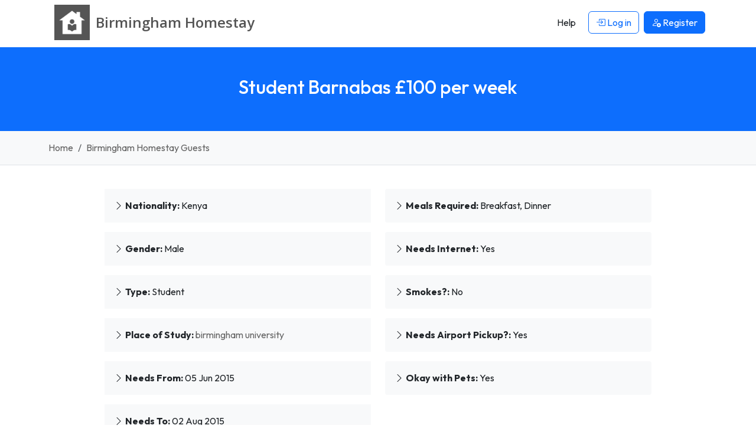

--- FILE ---
content_type: text/html; charset=UTF-8
request_url: https://www.birminghamhomestay.org/guest/49/student-barnabas
body_size: 5493
content:




<!DOCTYPE html>
<html lang="en">
    <head> 
        <meta charset="UTF-8">
        <link rel='dns-prefetch' href='https://r2-homestays.findhomestay.com' />
<link rel="preconnect" href="https://fonts.googleapis.com">
<link rel="preconnect" href="https://fonts.gstatic.com" crossorigin />
<link rel='dns-prefetch' href='https://openstreetmap.org' />
<link rel='dns-prefetch' href='https://www.google-analytics.com' />        <link href="https://fonts.googleapis.com/css2?family=Open+Sans:ital,wght@0,300..800;1,300..800&family=Outfit:wght@100..900&display=swap" rel="stylesheet">
<link rel="stylesheet" type="text/css" href="https://r2-homestays.findhomestay.com/common/css/styles.css" />        <title>Student Barnabas needs homestay, £100 a week | Birmingham Homestay</title>
        <meta name="viewport" content="width=device-width, initial-scale=1.0">
<meta name="description" content="Student from Kenya, homestay for £100. young doctor from Kenya will be doing an elective in histopathology labs as well as a diploma in occupational heath a.."/>

        <meta property="og:site_name" content="Birmingham Homestay" />
<meta property="og:type" content="website" />
<meta property="og:url" content="https://www.birminghamhomestay.org/guest/49/student-barnabas" />
<meta property="og:title" content="Student Barnabas needs homestay, £100 a week | Birmingham Homestay" />
<meta property="og:description" content="Student from Kenya, homestay for £100. young doctor from Kenya will be doing an elective in histopathology labs as well as a diploma in occupational heath a.." />
<meta property="og:locale" content="en_US" />
<meta property="og:image" content="https://r2-homestays.findhomestay.com/common/images/logo/logo_square.png" />
<meta name="twitter:widgets:csp" content="on" />
<meta name="twitter:url" content="https://www.birminghamhomestay.org/guest/49/student-barnabas" />
<meta name="twitter:description" content="Student from Kenya, homestay for £100. young doctor from Kenya will be doing an elective in histopathology labs as well as a diploma in occupational heath a.." />
<meta name="twitter:card" content="summary" />
<meta name="twitter:title" content="Student Barnabas needs homestay, £100 a week | Birmingham Homestay" />
<meta name="twitter:image" content="https://r2-homestays.findhomestay.com/common/images/logo/logo_square.png" />
        <link rel="shortcut icon" href="https://r2-homestays.findhomestay.com/common/images/favicon/favicon.ico" type="image/x-icon">
<link rel="icon" href="https://r2-homestays.findhomestay.com/common/images/favicon/favicon.ico" type="image/x-icon">

<link rel="apple-touch-icon" sizes="57x57" href="https://r2-homestays.findhomestay.com/common/images/favicon/apple-icon-57x57.png">
<link rel="apple-touch-icon" sizes="60x60" href="https://r2-homestays.findhomestay.com/common/images/favicon/apple-icon-60x60.png">
<link rel="apple-touch-icon" sizes="72x72" href="https://r2-homestays.findhomestay.com/common/images/favicon/apple-icon-72x72.png">
<link rel="apple-touch-icon" sizes="76x76" href="https://r2-homestays.findhomestay.com/common/images/favicon/apple-icon-76x76.png">
<link rel="apple-touch-icon" sizes="114x114" href="https://r2-homestays.findhomestay.com/common/images/favicon/apple-icon-114x114.png">
<link rel="apple-touch-icon" sizes="120x120" href="https://r2-homestays.findhomestay.com/common/images/favicon/apple-icon-120x120.png">
<link rel="apple-touch-icon" sizes="144x144" href="https://r2-homestays.findhomestay.com/common/images/favicon/apple-icon-144x144.png">
<link rel="apple-touch-icon" sizes="152x152" href="https://r2-homestays.findhomestay.com/common/images/favicon/apple-icon-152x152.png">
<link rel="apple-touch-icon" sizes="180x180" href="https://r2-homestays.findhomestay.com/common/images/favicon/apple-icon-180x180.png">
<link rel="icon" type="image/png" sizes="192x192"  href="https://r2-homestays.findhomestay.com/common/images/favicon/android-icon-192x192.png">
<link rel="icon" type="image/png" sizes="32x32" href="https://r2-homestays.findhomestay.com/common/images/favicon/favicon-32x32.png">
<link rel="icon" type="image/png" sizes="96x96" href="https://r2-homestays.findhomestay.com/common/images/favicon/favicon-96x96.png">
<link rel="icon" type="image/png" sizes="16x16" href="https://r2-homestays.findhomestay.com/common/images/favicon/favicon-16x16.png">
<link rel="manifest" href="https://r2-homestays.findhomestay.com/common/images/favicon/manifest.json">
<meta name="msapplication-TileColor" content="#ffffff">
<meta name="msapplication-TileImage" content="https://r2-homestays.findhomestay.com/common/images/favicon/ms-icon-144x144.png">
<meta name="theme-color" content="#ffffff">
                <meta name="robots" content="index, follow" />                
        <link rel="canonical" href="https://www.birminghamhomestay.org/guest/49/student-barnabas" />
        
                    <script type="application/ld+json">
  {
    "@context": "https://schema.org",
    "@type": "WebSite",
    "url": "https://www.birminghamhomestay.org/",
    "name": "Birmingham Homestay",
    "inLanguage": "en"
}
</script>        
                    <script type="application/ld+json">
  {
    "@context": "https://schema.org",
    "@type": "WebPage",
    "url": "https://www.birminghamhomestay.org/guest/49/student-barnabas",
    "name": "Student Barnabas needs homestay, \u00a3100 a week",
    "description": "young doctor from Kenya will be doing an elective in histopathology labs as well as a diploma in occupational heath a 10 day course.I'm christian,sociable and adaptable.i love swimming and cycling.hop..",
    "publisher": {
        "name": "Birmingham Homestay",
        "type": "Organization"
    },
    "datePublished": "2014-12-10T11:25:55+00:00",
    "dateModified": "2026-01-09T06:04:58+00:00",
    "inLanguage": "en",
    "isPartOf": {
        "@type": "WebSite",
        "@id": "https://www.birminghamhomestay.org/#website",
        "url": "https://www.birminghamhomestay.org/",
        "name": "Birmingham Homestay",
        "inLanguage": "en"
    },
    "potentialAction": {
        "@type": "ReadAction",
        "target": {
            "@type": "EntryPoint",
            "urlTemplate": "https://www.birminghamhomestay.org/guest/49/student-barnabas"
        }
    }
}
</script>        
                    <script type="application/ld+json">
  {
    "@context": "https://schema.org",
    "@type": "BreadcrumbList",
    "@id": "https://www.birminghamhomestay.org/guest/49/student-barnabas#breadcrumb",
    "itemListElement": [
        {
            "@type": "ListItem",
            "position": 1,
            "item": {
                "@type": "WebPage",
                "@id": "https://www.birminghamhomestay.org/#webpage",
                "url": "https://www.birminghamhomestay.org/",
                "name": "Birmingham Homestay"
            }
        },
        {
            "@type": "ListItem",
            "position": 2,
            "item": {
                "@type": "WebPage",
                "@id": "https://www.birminghamhomestay.org/guests#webpage",
                "url": "https://www.birminghamhomestay.org/guests",
                "name": "Homestay Guests"
            }
        },
        {
            "@type": "ListItem",
            "position": 3,
            "item": {
                "@type": "WebPage",
                "@id": "https://www.birminghamhomestay.org/guest/49/student-barnabas#webpage",
                "url": "https://www.birminghamhomestay.org/guest/49/student-barnabas",
                "name": "Student Barnabas needs homestay, \u00a3100 a week"
            }
        }
    ]
}
</script>                
        
            </head>    <body class="">
    <nav class="navbar fixed-top navbar-expand-lg navbar-light">
    <div class="container">
        <a class="oss-home-navbar-brand text-decoration-none" href="/">
            <div class="d-table">
                <div class="d-table-row">
                    <div class="d-table-cell align-middle">
                        <img src="https://r2-homestays.findhomestay.com/common/images/logo/logo_square.png" alt="Birmingham Homestay" />
                    </div>
                    <div class="d-table-cell align-middle">
                        <div class="site-title">
                            <div class="title-city">Birmingham </div>
                            <div class="title-homestay">Homestay</div>
                        </div>
                    </div>
                </div>
            </div>
        </a>
        <button class="navbar-toggler" type="button" data-bs-toggle="offcanvas" data-bs-target="#navbarOffcanvas" aria-controls="navbarOffcanvas" aria-label="Toggle navigation">
        <span class="navbar-toggler-icon"></span>
        </button>
        <div class="offcanvas offcanvas-end" tabindex="-1" id="navbarOffcanvas" aria-label="Menu">
            <div class="offcanvas-header justify-content-end">
                <button class="btn p-0 text-dark" type="button" data-bs-dismiss="offcanvas" aria-label="Close">
                    <i class="bi bi-x fs-3"></i>
                </button>
            </div>
            <div class="offcanvas-body py-0">
                <div class="me-auto d-none d-lg-block"></div>
                <div class="d-none d-lg-flex">
                    <ul class="navbar-nav">
                        
            <li class="nav-item px-1 my-2 my-lg-0">
            <a class="btn" href="/help"><span>Help</span></a>
        </li>
        <li class="nav-item px-1 my-2 my-lg-0">
            <a class="btn btn-outline-primary" href="/login" id="loginLink">
                <i class="bi bi-box-arrow-in-right"></i> Log in            </a>
        </li>
        <li class="nav-item px-1 my-2 my-lg-0">
            <a class="btn btn-primary" href="/registration-type">
                <i class="bi bi-person-add"></i> <span>Register</span>
            </a>
        </li>
                        </ul>
                </div>
                <div class="list-group list-group-flush d-lg-none">
                    
            <a class="list-group-item list-group-item-action" href="/help"><span>Help</span></a>
        <a class="list-group-item list-group-item-action" href="/login" id="loginLink">
            <i class="bi bi-box-arrow-in-right"></i> Log in        </a>
        <a class="list-group-item list-group-item-action" href="/registration-type">
            <i class="bi bi-person-add"></i> <span>Register</span>
        </a>
                    </div>
            </div>
        </div>
    </div>
</nav>
    <section id="page-section">
    <div class="page-header bg-primary py-4 py-lg-5 px-2">
        <h1 class="text-center h2 fw-medium text-white">
           Student Barnabas           £100 per week<span class="d-none d-sm-inline-block"></span>
        </h1>
        <div class="text-center text-white">
                                </div>
    </div>
</section>
    <section>
    <div class="container-fluid py-3 bg-light border-bottom">
        <div class="container">
            <nav aria-label="breadcrumb">
                <ol class="breadcrumb mb-0">
                                    <li class="breadcrumb-item ">
                        <a class="text-decoration-none" href="/">
                            Home                        </a>
                    </li>
                                    <li class="breadcrumb-item  active">
                        <a class="text-decoration-none" href="/guests/">
                            Birmingham Homestay Guests                        </a>
                    </li>
                                </ol>
            </nav>
        </div>
    </div>
</section>
    
    


    
<div class="container mt-3">
    <div class="row">
        <div class="col-sm-12 col-md-10 offset-md-1">
            <div class="row">
    <div class="col-lg-6">
        <ul class="list-unstyled mt-4">
                        <li class="my-3 p-3 bg-light">
                <i class="bi bi-chevron-right"></i>
                <span class="fw-bold">Nationality:</span>
                                                    Kenya                            </li>
                        <li class="my-3 p-3 bg-light">
                <i class="bi bi-chevron-right"></i>
                <span class="fw-bold">Gender:</span>
                                                    Male                            </li>
                        <li class="my-3 p-3 bg-light">
                <i class="bi bi-chevron-right"></i>
                <span class="fw-bold">Type:</span>
                                                    Student                            </li>
                        <li class="my-3 p-3 bg-light">
                <i class="bi bi-chevron-right"></i>
                <span class="fw-bold">Place of Study:</span>
                                                    <a href="/place-of-study/birmingham-university" class="text-decoration-none">birmingham university</a>
                            </li>
                        <li class="my-3 p-3 bg-light">
                <i class="bi bi-chevron-right"></i>
                <span class="fw-bold">Needs From:</span>
                                                    05 Jun 2015                            </li>
                        <li class="my-3 p-3 bg-light">
                <i class="bi bi-chevron-right"></i>
                <span class="fw-bold">Needs To:</span>
                                                    02 Aug 2015                            </li>
                    </ul>
    </div>
    <div class="col-lg-6">
        <ul class="list-unstyled checks-list mt-lg-4">
                        <li class="mb-3 p-3 bg-light mt-lg-3">
                <i class="bi bi-chevron-right"></i>
                <span class="fw-bold">Meals Required:</span>
                                                    Breakfast, Dinner                            </li>
                        <li class="mb-3 p-3 bg-light mt-3">
                <i class="bi bi-chevron-right"></i>
                <span class="fw-bold">Needs Internet:</span>
                                                    Yes                            </li>
                        <li class="mb-3 p-3 bg-light mt-3">
                <i class="bi bi-chevron-right"></i>
                <span class="fw-bold">Smokes?:</span>
                                                    No                            </li>
                        <li class="mb-3 p-3 bg-light mt-3">
                <i class="bi bi-chevron-right"></i>
                <span class="fw-bold">Needs Airport Pickup?:</span>
                                                    Yes                            </li>
                        <li class="mb-3 p-3 bg-light mt-3">
                <i class="bi bi-chevron-right"></i>
                <span class="fw-bold">Okay with Pets:</span>
                                                    Yes                            </li>
                    </ul>
    </div>
</div>        </div>
    </div>
</div>

<div class="container-fluid bg-light py-5 my-4">
    <div class="container">
        <div class="row>">
            <div class="col-sm-12 col-md-10 offset-md-1">
                <div class="fw-light">
    young doctor from Kenya will be doing an elective in histopathology labs as well as a diploma in occupational heath  a 10 day course.I'm christian,sociable and adaptable.i love swimming and cycling.hope to hear from you</div>            </div>
        </div>
    </div>
</div>

<div class="container">
    <div class="justify-content-center row">
        <div class="col-12 col-md-10 col-lg-7">
            <h3 class="text-black text-center mb-3 h3">Contact</h3>
            <div class="bg-light rounded pt-1 pb-2 px-3 text-muted mb-3 d-flex align-items-center">
    <i class="bi bi-person-circle me-2" style="font-size: 2.25rem;"></i>
    <div>
                <div class="py-1 px-2">Message Barnabas</div>
                    </div>
</div>

                        <div class="">
    <a class="btn btn-outline-primary" href="/login">Login</a> or <a class="btn btn-primary" href="/registration-type">register</a> to contact this guest.</div>
</div>                    </div>
    </div>
</div>

<div class="container my-3 py-2">
    <h3 class="text-black text-center mb-3 h3">Other Guests</h3>
        <div class="row">
        <div class="col-12 col-lg-6 offset-lg-3">
            
<a href="/guest/75/student-abdallah" class="text-decoration-none">
    <div class="card text-bg-light mb-4">
        <div class="card-body">
                    <div class="d-flex">
                <div class="d-flex align-items-center gap-2 py-2 fw-bold">
                                <img src="[data-uri]" alt="male" />
                                                <h2 class="h5 mb-0">Abdallah</h2>
                </div>
                <div class="ms-auto py-2 h5">£150</div>
            </div>
            <h4 class="card-title mb-2 h6 fw-normal">
                <span>Student | Aston University</span>
            </h4>
            <p class="card-text mb-3 fw-light">
                Room for 10 nights until I find a permanent residence...    
            </p>
            <h5 class="card-title my-2 fs-6">
                21 Mar 2016 - 31 Mar 2016            </h5>
        </div>
    </div>
</a>        </div>
    </div>
        <div class="row">
        <div class="col-12 col-lg-6 offset-lg-3">
            
<a href="/guest/98/student-emy" class="text-decoration-none">
    <div class="card text-bg-light mb-4">
        <div class="card-body">
                    <div class="d-flex">
                <div class="d-flex align-items-center gap-2 py-2 fw-bold">
                                                <img src="[data-uri]" alt="female" />
                                <h2 class="h5 mb-0">Emy</h2>
                </div>
                <div class="ms-auto py-2 h5">£100</div>
            </div>
            <h4 class="card-title mb-2 h6 fw-normal">
                <span>Student | birmingham | Edgbaston</span>
            </h4>
            <p class="card-text mb-3 fw-light">
                Leicester mum with a 11 years old boy who will attend ke  camp hill boys in kings heath..    
            </p>
            <h5 class="card-title my-2 fs-6">
                01 Sep 2018            </h5>
        </div>
    </div>
</a>        </div>
    </div>
        <div class="row">
        <div class="col-12 col-lg-6 offset-lg-3">
            
<a href="/guest/81/student-tereza" class="text-decoration-none">
    <div class="card text-bg-light mb-4">
        <div class="card-body">
                    <div class="d-flex">
                <div class="d-flex align-items-center gap-2 py-2 fw-bold">
                                                <img src="[data-uri]" alt="female" />
                                <h2 class="h5 mb-0">Tereza</h2>
                </div>
                <div class="ms-auto py-2 h5">£80</div>
            </div>
            <h4 class="card-title mb-2 h6 fw-normal">
                <span>Student | University College Birmingham</span>
            </h4>
            <p class="card-text mb-3 fw-light">
                Greetings from Czech Republic! My name is Tereza and I have just finished my Bachelor d..    
            </p>
            <h5 class="card-title my-2 fs-6">
                04 Sep 2016 - 02 Oct 2016            </h5>
        </div>
    </div>
</a>        </div>
    </div>
        <div class="row">
        <div class="col-12 col-lg-6 offset-lg-3">
            
<a href="/guest/48/student-nick" class="text-decoration-none">
    <div class="card text-bg-light mb-4">
        <div class="card-body">
                    <div class="d-flex">
                <div class="d-flex align-items-center gap-2 py-2 fw-bold">
                                <img src="[data-uri]" alt="male" />
                                                <h2 class="h5 mb-0">Nick</h2>
                </div>
                <div class="ms-auto py-2 h5">£100</div>
            </div>
            <h4 class="card-title mb-2 h6 fw-normal">
                <span>Student | SCCB college</span>
            </h4>
            <p class="card-text mb-3 fw-light">
                i am coming to Birmingham to study English so i can start University study. i am clean,..    
            </p>
            <h5 class="card-title my-2 fs-6">
                03 Nov 2014 - 11 Dec 2015            </h5>
        </div>
    </div>
</a>        </div>
    </div>
    </div>    <section class="filler"></section>

        
    <footer>
    <div class="footer container py-4 mt-5">
        <div class="row">
            <div class="col-md-3 d-none d-sm-block">
                <p class="copyright">2008 - 2026 © Birmingham Homestay</p>
            </div>
            <div class="col-md-6 col-12">
                <div class="d-block d-sm-none oss-footer-xs">
                    <div class="dropdown">
                        <button class="btn btn-primary dropdown-toggle" type="button" data-bs-toggle="dropdown" aria-expanded="false">
                            Birmingham Homestay
                        </button>
                        <ul class="dropdown-menu" role="menu">
                            <li><a class="dropdown-item d-block py-1" href="/page/about"><span>About</span></a></li>
                            <li><a class="dropdown-item d-block py-1" href="/hosts/"><span>Hosts</span></a></li>
                            <li><a class="dropdown-item d-block py-1" href="/guests"><span>Guests</span></a></li>    
                                                        <li><a class="dropdown-item d-block py-1" href="/contact"><span>Contact</span></a></li>
                            <li><a class="dropdown-item d-block py-1" href="/page/terms"><span>Terms</span></a></li>
                            <li><a class="dropdown-item d-block py-1" href="/page/online-safety"><span>Online Safety</span></a></li>
                            <li><a class="dropdown-item d-block py-1" href="/sitemap"><span>Sitemap</span></a></li>
                            <li><a class="dropdown-item d-block py-1" href="/help"><span>Help</span></a></li>
                        </ul>
                    </div>
                </div>
                <div class="d-none d-sm-block">
                    <ul class="list-inline">
                        <li class="list-inline-item"><a class="text-decoration-none" href="/page/about"><span>About</span></a></li>
                        <li class="list-inline-item"><a class="text-decoration-none" href="/hosts/"><span>Hosts</span></a></li>
                        <li class="list-inline-item"><a class="text-decoration-none" href="/guests"><span>Guests</span></a></li>     
                                                <li class="list-inline-item"><a class="text-decoration-none" href="/contact"><span>Contact</span></a></li>
                        <li class="list-inline-item"><a class="text-decoration-none" href="/page/terms"><span>Terms</span></a></li>
                        <li class="list-inline-item"><a class="text-decoration-none" href="/page/online-safety"><span>Online Safety</span></a></li>
                        <li class="list-inline-item"><a class="text-decoration-none" href="/sitemap"><span>Sitemap</span></a></li>
                        <li class="list-inline-item"><a class="text-decoration-none" href="/help"><span>Help</span></a></li>
                    </ul>
                </div>
            </div>
            <div class="col-md-3 d-none d-sm-block">
                Built in 0.0848 seconds            </div>
        </div>
        <div class="clear"></div>
        <h3 class="d-none d-sm-block mt-2 fw-normal">
            Birmingham Homestay - find and list Birmingham homestay accommodation the easy way.        </h3>
    </div>
</footer>

<script type="module" src="https://r2-homestays.findhomestay.com/common/js/app.js"></script>
<script>
    var language = 'en';
    var languageSegment = '';
    var googleMapsCountryRestriction = 'gb';
    var country_code = 'GB';
</script>

<script type="module" src="https://r2-homestays.findhomestay.com/common/js/site/guest/details.js"></script>
    <!-- Global site tag (gtag.js) - Google Analytics -->
<script async src="https://www.googletagmanager.com/gtag/js?id=G-RYTYEHT0CF"></script>
<script>
  window.dataLayer = window.dataLayer || [];
  function gtag(){dataLayer.push(arguments);}
  gtag('js', new Date());

  gtag('config', 'G-RYTYEHT0CF');
</script>
    <script type="text/javascript">
    /* <![CDATA[ */
    var google_conversion_id = 1069555004;
    var google_custom_params = window.google_tag_params;
    var google_remarketing_only = true;
    /* ]]> */
</script>
<script type="text/javascript" src="//www.googleadservices.com/pagead/conversion.js">
</script>
<noscript>
    <div style="display:inline;">
        <img height="1" width="1" style="border-style:none;" alt="ad" src="//googleads.g.doubleclick.net/pagead/viewthroughconversion/1069555004/?guid=ON&amp;script=0"/>
    </div>
</noscript>
    <script defer src="https://static.cloudflareinsights.com/beacon.min.js/vcd15cbe7772f49c399c6a5babf22c1241717689176015" integrity="sha512-ZpsOmlRQV6y907TI0dKBHq9Md29nnaEIPlkf84rnaERnq6zvWvPUqr2ft8M1aS28oN72PdrCzSjY4U6VaAw1EQ==" data-cf-beacon='{"version":"2024.11.0","token":"a5c0c9d2f07943aeb4215497e7507ced","r":1,"server_timing":{"name":{"cfCacheStatus":true,"cfEdge":true,"cfExtPri":true,"cfL4":true,"cfOrigin":true,"cfSpeedBrain":true},"location_startswith":null}}' crossorigin="anonymous"></script>
</body>
</html>